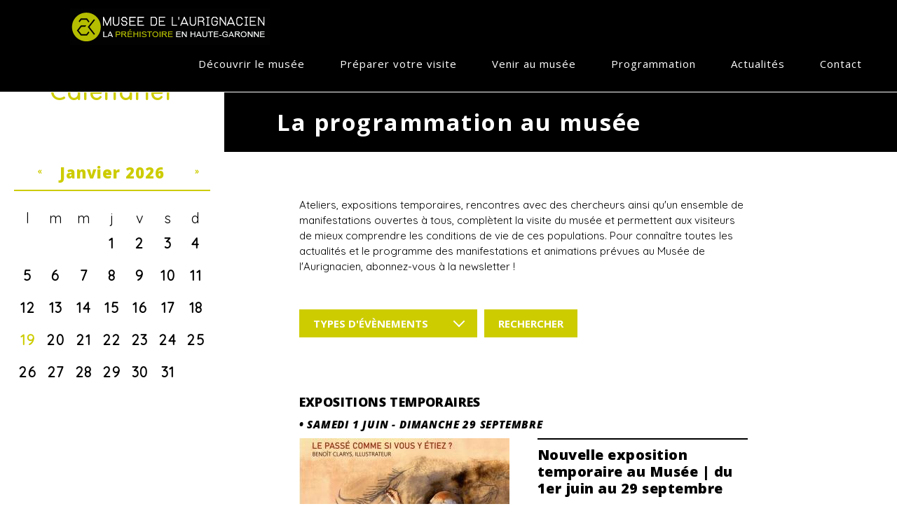

--- FILE ---
content_type: text/html; charset=utf-8
request_url: https://musee-aurignacien.com/fr/programmation/2024-06-20/2024-06
body_size: 6444
content:
<!DOCTYPE html>
<head>
  <meta charset="utf-8" />
<link rel="shortcut icon" href="https://musee-aurignacien.com/sites/all/themes/aurignac/favicon.ico" type="image/vnd.microsoft.icon" />
<meta name="generator" content="Drupal 7 (http://drupal.org)" />
<link rel="canonical" href="https://musee-aurignacien.com/fr/programmation/2024-06-20/2024-06" />
<link rel="shortlink" href="https://musee-aurignacien.com/fr/programmation/2024-06-20/2024-06" />
  <title>Programmation | Musée forum de l'Aurignacien</title>
  <meta name="viewport" content="width=device-width, initial-scale=1.0, minimum-scale=1.0, maximum-scale=1.0,user-scalable=no" />
  <meta name="format-detection" content="telephone=no">
  <link href="https://fonts.googleapis.com/css?family=Open+Sans:300,400,700,800,800i|Quicksand:300,400" rel="stylesheet">
  <link type="text/css" rel="stylesheet" href="https://musee-aurignacien.com/sites/default/files/css/css_kShW4RPmRstZ3SpIC-ZvVGNFVAi0WEMuCnI0ZkYIaFw.css" media="all" />
<link type="text/css" rel="stylesheet" href="https://musee-aurignacien.com/sites/default/files/css/css_I2-xlcCOLUW4ZK3Vn2jIZjGY7H8S08iIpipJ3GZFGX4.css" media="all" />
<link type="text/css" rel="stylesheet" href="https://musee-aurignacien.com/sites/default/files/css/css_GdVaE3sXZaoOm4oNnarq0y0m4HmTTs6IFnYec2gUGHA.css" media="all" />
<link type="text/css" rel="stylesheet" href="https://musee-aurignacien.com/sites/default/files/css/css_NVCO9PcpM5WANUo4ZhFaOFpRcfGRsJiuwOjcY7YdIdc.css" media="all" />
  <script src="https://musee-aurignacien.com/sites/default/files/js/js_XexEZhbTmj1BHeajKr2rPfyR8Y68f4rm0Nv3Vj5_dSI.js"></script>
<script src="https://musee-aurignacien.com/sites/default/files/js/js_FVhN18bbqzYEkTilvl31hOmd8NQtZUZya3wnwWYKd_Y.js"></script>
<script src="https://musee-aurignacien.com/sites/default/files/js/js_F5gqoWlNg1l7ZTYqQAzOD7nb1MjcitTx0zrK8LDJDeI.js"></script>
<script src="https://musee-aurignacien.com/sites/default/files/js/js_ig-Kf5DD63cFU9gPkRsh9DBWuZcCiCXn1h4kZ1iaIgI.js"></script>
<script>(function(i,s,o,g,r,a,m){i["GoogleAnalyticsObject"]=r;i[r]=i[r]||function(){(i[r].q=i[r].q||[]).push(arguments)},i[r].l=1*new Date();a=s.createElement(o),m=s.getElementsByTagName(o)[0];a.async=1;a.src=g;m.parentNode.insertBefore(a,m)})(window,document,"script","https://www.google-analytics.com/analytics.js","ga");ga("create", "UA-51396498-3", {"cookieDomain":"auto"});ga("send", "pageview");</script>
<script src="https://musee-aurignacien.com/sites/default/files/js/js_JhQerKZ6hetPvRuzx7aSDW3_hzKVKYSxNwOWPjtypuU.js"></script>
<script src="https://musee-aurignacien.com/sites/default/files/js/js_JY2Yo2R4X8SifxcDsDmCPppvGn85NYHmmFP5niPghJM.js"></script>
<script>jQuery.extend(Drupal.settings, {"basePath":"\/","pathPrefix":"fr\/","setHasJsCookie":0,"ajaxPageState":{"theme":"aurignac","theme_token":"W63EiKLCgNJ_wqbjwcUPhlc66QhxXhEGB6Ll7mCrL7M","jquery_version":"1.7","js":{"sites\/all\/modules\/contrib\/jquery_update\/replace\/jquery\/1.7\/jquery.min.js":1,"misc\/jquery-extend-3.4.0.js":1,"misc\/jquery-html-prefilter-3.5.0-backport.js":1,"misc\/jquery.once.js":1,"misc\/drupal.js":1,"sites\/all\/modules\/contrib\/jquery_update\/replace\/ui\/external\/jquery.cookie.js":1,"sites\/all\/modules\/contrib\/jquery_update\/replace\/misc\/jquery.form.min.js":1,"misc\/ajax.js":1,"sites\/all\/modules\/contrib\/jquery_update\/js\/jquery_update.js":1,"sites\/all\/modules\/contrib\/ajax_links_api\/ajax_links_api.js":1,"sites\/all\/modules\/custom\/services\/js\/services.js":1,"public:\/\/languages\/fr_pibbRxWmli9r78stcas6qdpey3EjkhWxgBon75PsENU.js":1,"sites\/all\/modules\/contrib\/colorbox\/js\/colorbox.js":1,"sites\/all\/modules\/contrib\/colorbox\/styles\/default\/colorbox_style.js":1,"sites\/all\/modules\/contrib\/colorbox\/js\/colorbox_load.js":1,"sites\/all\/modules\/contrib\/better_exposed_filters\/better_exposed_filters.js":1,"sites\/all\/modules\/contrib\/colorbox\/js\/colorbox_inline.js":1,"sites\/all\/modules\/contrib\/views\/js\/base.js":1,"misc\/progress.js":1,"sites\/all\/modules\/contrib\/views\/js\/ajax_view.js":1,"sites\/all\/modules\/contrib\/google_analytics\/googleanalytics.js":1,"0":1,"sites\/all\/libraries\/superfish\/jquery.hoverIntent.minified.js":1,"sites\/all\/libraries\/superfish\/sfsmallscreen.js":1,"sites\/all\/libraries\/superfish\/supposition.js":1,"sites\/all\/libraries\/superfish\/superfish.js":1,"sites\/all\/libraries\/superfish\/supersubs.js":1,"sites\/all\/modules\/contrib\/superfish\/superfish.js":1,"sites\/all\/themes\/aurignac\/js\/modernizr.js":1,"sites\/all\/themes\/aurignac\/js\/idangerous.swiper.min.js":1,"sites\/all\/themes\/aurignac\/js\/idangerous.swiper.progress.min.js":1,"sites\/all\/themes\/aurignac\/js\/backstretch.2.0.4.min.js":1,"sites\/all\/themes\/aurignac\/js\/script.js":1},"css":{"modules\/system\/system.base.css":1,"modules\/system\/system.menus.css":1,"modules\/system\/system.messages.css":1,"modules\/system\/system.theme.css":1,"sites\/all\/modules\/contrib\/ajax_links_api\/ajax_links_api.css":1,"sites\/all\/modules\/contrib\/calendar\/calendar\/css\/calendar_multiday.css":1,"modules\/comment\/comment.css":1,"sites\/all\/modules\/contrib\/date\/date_api\/date.css":1,"sites\/all\/modules\/contrib\/date\/date_popup\/themes\/datepicker.1.7.css":1,"modules\/field\/theme\/field.css":1,"modules\/node\/node.css":1,"modules\/search\/search.css":1,"modules\/user\/user.css":1,"sites\/all\/modules\/contrib\/views\/css\/views.css":1,"sites\/all\/modules\/contrib\/ckeditor\/css\/ckeditor.css":1,"sites\/all\/modules\/contrib\/colorbox\/styles\/default\/colorbox_style.css":1,"sites\/all\/modules\/contrib\/ctools\/css\/ctools.css":1,"sites\/all\/modules\/contrib\/panels\/css\/panels.css":1,"sites\/all\/modules\/contrib\/date\/date_views\/css\/date_views.css":1,"modules\/locale\/locale.css":1,"sites\/all\/modules\/contrib\/addtoany\/addtoany.css":1,"sites\/all\/libraries\/superfish\/css\/superfish.css":1,"sites\/all\/themes\/zen\/system.menus.css":1,"sites\/all\/themes\/aurignac\/css\/idangerous.swiper.css":1,"sites\/all\/themes\/aurignac\/css\/styles.css":1}},"ajax_links_api":{"selector":"#content","trigger":".ajax-link","negative_triggers":"","html5":1,"vpager":1},"colorbox":{"opacity":"0.85","current":"{current} sur {total}","previous":"\u00ab Pr\u00e9c.","next":"Suivant \u00bb","close":"Fermer","maxWidth":"98%","maxHeight":"98%","fixed":true,"mobiledetect":true,"mobiledevicewidth":"480px","file_public_path":"\/sites\/default\/files","specificPagesDefaultValue":"admin*\nimagebrowser*\nimg_assist*\nimce*\nnode\/add\/*\nnode\/*\/edit\nprint\/*\nprintpdf\/*\nsystem\/ajax\nsystem\/ajax\/*"},"better_exposed_filters":{"datepicker":false,"slider":false,"settings":[],"autosubmit":false,"views":{"list_events":{"displays":{"page":{"filters":{"field_category_tid":{"required":false}}}}},"events_calendar":{"displays":{"block_1":{"filters":[]}}}}},"urlIsAjaxTrusted":{"\/fr\/programmation\/2024-06-20\/2024-06":true,"\/fr\/views\/ajax":true},"views":{"ajax_path":"\/fr\/views\/ajax","ajaxViews":{"views_dom_id:e208b0f82d8c9b9391c9b9b704c6f768":{"view_name":"events_calendar","view_display_id":"block_1","view_args":"2026-01","view_path":"programmation\/2024-06-20\/2024-06","view_base_path":"calendar-node-field-event-date\/month","view_dom_id":"e208b0f82d8c9b9391c9b9b704c6f768","pager_element":0}}},"googleanalytics":{"trackOutbound":1,"trackMailto":1,"trackDownload":1,"trackDownloadExtensions":"7z|aac|arc|arj|asf|asx|avi|bin|csv|doc(x|m)?|dot(x|m)?|exe|flv|gif|gz|gzip|hqx|jar|jpe?g|js|mp(2|3|4|e?g)|mov(ie)?|msi|msp|pdf|phps|png|ppt(x|m)?|pot(x|m)?|pps(x|m)?|ppam|sld(x|m)?|thmx|qtm?|ra(m|r)?|sea|sit|tar|tgz|torrent|txt|wav|wma|wmv|wpd|xls(x|m|b)?|xlt(x|m)|xlam|xml|z|zip","trackColorbox":1},"superfish":{"1":{"id":"1","sf":{"delay":"3000","animation":{"opacity":"show","height":"show"},"speed":"\u0027fast\u0027","autoArrows":true,"dropShadows":true,"disableHI":false},"plugins":{"smallscreen":{"mode":"window_width","breakpoint":1025,"addSelected":false,"menuClasses":false,"hyperlinkClasses":false,"title":"Main menu"},"supposition":true,"bgiframe":false,"supersubs":{"minWidth":"12","maxWidth":"27","extraWidth":1}}}}});</script>
  
</head>
<body class="html not-front not-logged-in no-sidebars page-programmation page-programmation-2024-06-20 page-programmation-2024-06-20-2024-06 i18n-fr section-programmation page-views">
      <p id="skip-link">
      <a href="#main-menu" class="element-invisible element-focusable">Jump to navigation</a>
    </p>
      

<nav>
    <a href="/fr" title="Accueil" id="logo">
        <img src="/sites/all/themes/aurignac/images/logo-musee.png" alt="Accueil"/>
    </a>
      <!-- <div class=""> -->
    <!--<div id="" class="">-->

        <h2 class="block__title block-title">Main menu</h2>
    
  <ul id="superfish-1" class="menu sf-menu sf-main-menu sf-horizontal sf-style-none sf-total-items-6 sf-parent-items-3 sf-single-items-3"><li id="menu-1535-1" class="first odd sf-item-1 sf-depth-1 sf-total-children-5 sf-parent-children-0 sf-single-children-5 menuparent"><a href="/fr/labri-prehistorique-daurignac" title="" class="sf-depth-1 menuparent">Découvrir le musée</a><ul><li id="menu-1538-1" class="first odd sf-item-1 sf-depth-2 sf-no-children"><a href="/fr/labri-prehistorique-daurignac" title="" class="sf-depth-2">L&#039;abri préhistorique d&#039;Aurignac</a></li><li id="menu-1542-1" class="middle even sf-item-2 sf-depth-2 sf-no-children"><a href="/fr/la-reconnaissance-de-laurignacien" title="" class="sf-depth-2">La reconnaissance</a></li><li id="menu-1541-1" class="middle odd sf-item-3 sf-depth-2 sf-no-children"><a href="/fr/le-musee" title="" class="sf-depth-2">Le musée</a></li><li id="menu-1543-1" class="middle even sf-item-4 sf-depth-2 sf-no-children"><a href="/fr/le-sentier-vers-labri" title="" class="sf-depth-2">Le sentier vers l&#039;abri</a></li><li id="menu-1544-1" class="last odd sf-item-5 sf-depth-2 sf-no-children"><a href="/fr/les-ateliers" title="" class="sf-depth-2">Les ateliers</a></li></ul></li><li id="menu-1545-1" class="middle even sf-item-2 sf-depth-1 sf-total-children-5 sf-parent-children-0 sf-single-children-5 menuparent"><a href="/fr/seul-ou-en-famille" title="" class="sf-depth-1 menuparent">Préparer votre visite</a><ul><li id="menu-1555-1" class="first odd sf-item-1 sf-depth-2 sf-no-children"><a href="/fr/seul-ou-en-famille" title="" class="sf-depth-2">Seul ou en famille</a></li><li id="menu-1556-1" class="middle even sf-item-2 sf-depth-2 sf-no-children"><a href="/fr/groupes" title="" class="sf-depth-2">Groupes</a></li><li id="menu-1573-1" class="middle odd sf-item-3 sf-depth-2 sf-no-children"><a href="/fr/scolaires" title="" class="sf-depth-2">Scolaires</a></li><li id="menu-1616-1" class="middle even sf-item-4 sf-depth-2 sf-no-children"><a href="/fr/handicaps" title="" class="sf-depth-2">Handicap</a></li><li id="menu-1576-1" class="last odd sf-item-5 sf-depth-2 sf-no-children"><a href="/fr/periscolaires-centres-de-loisirs-et-petite-enfance" title="" class="sf-depth-2">Périscolaires et centres de loisirs</a></li></ul></li><li id="menu-1546-1" class="middle odd sf-item-3 sf-depth-1 sf-total-children-3 sf-parent-children-0 sf-single-children-3 menuparent"><a href="/fr/plan-dacces-et-horaires" title="" class="sf-depth-1 menuparent">Venir au musée</a><ul><li id="menu-1566-1" class="first odd sf-item-1 sf-depth-2 sf-no-children"><a href="/fr/plan-dacces-et-horaires" title="" class="sf-depth-2">Accès</a></li><li id="menu-1561-1" class="middle even sf-item-2 sf-depth-2 sf-no-children"><a href="/fr/tarifs" title="" class="sf-depth-2">Tarifs</a></li><li id="menu-1618-1" class="last odd sf-item-3 sf-depth-2 sf-no-children"><a href="/fr/autour-du-musee" title="" class="sf-depth-2">Autour du Musée</a></li></ul></li><li id="menu-1620-1" class="active-trail middle even sf-item-4 sf-depth-1 sf-no-children"><a href="/fr/programmation" title="" class="sf-depth-1">Programmation</a></li><li id="menu-1621-1" class="middle odd sf-item-5 sf-depth-1 sf-no-children"><a href="/fr/actualites" title="" class="sf-depth-1">Actualités</a></li><li id="menu-1637-1" class="last even sf-item-6 sf-depth-1 sf-no-children"><a href="/fr/contact-0" title="" class="sf-depth-1">Contact</a></li></ul>
<!-- </div> -->
  <!-- </div> -->
</nav>
<section>
    



<aside>
  Calendrier
  <!-- <div class=""> -->
            <!-- <div class="view-header"> -->
      <div class="date-nav-wrapper clearfix">
  <div class="date-nav item-list">
    <div class="date-heading">
      <h3>Janvier 2026</h3>
    </div>
    <ul class="pager">
          <li class="date-prev">
        <a href="https://musee-aurignacien.com/fr/programmation/2024-06-20/2024-06?mini=2025-12" title="Aller au mois précédent" rel="nofollow">&laquo;</a>      </li>
              <li class="date-next">
        <a href="https://musee-aurignacien.com/fr/programmation/2024-06-20/2024-06?mini=2026-02" title="Aller au mois suivant" rel="nofollow">&raquo;</a>      </li>
        </ul>
  </div>
</div>
    <!-- </div> -->
  
  
  
      <!-- <div class="view-content"> -->
      <div class="calendar-calendar"><div class="month-view">
 
<table class="mini">
  <thead>
    <tr>
              <th class="days mon">
          l        </th>
              <th class="days tue">
          m        </th>
              <th class="days wed">
          m        </th>
              <th class="days thu">
          j        </th>
              <th class="days fri">
          v        </th>
              <th class="days sat">
          s        </th>
              <th class="days sun">
          d        </th>
          </tr>
  </thead>
  <tbody>
          <tr>
                  <td id="events_calendar-2025-12-29" class="mon mini empty">
            <div class="calendar-empty">&nbsp;</div>
          </td>
                  <td id="events_calendar-2025-12-30" class="tue mini empty">
            <div class="calendar-empty">&nbsp;</div>
          </td>
                  <td id="events_calendar-2025-12-31" class="wed mini empty">
            <div class="calendar-empty">&nbsp;</div>
          </td>
                  <td id="events_calendar-2026-01-01" class="thu mini past has-no-events">
            <div class="month mini-day-off"> 1 </div><div class="calendar-empty">&nbsp;</div>
          </td>
                  <td id="events_calendar-2026-01-02" class="fri mini past has-no-events">
            <div class="month mini-day-off"> 2 </div><div class="calendar-empty">&nbsp;</div>
          </td>
                  <td id="events_calendar-2026-01-03" class="sat mini past has-no-events">
            <div class="month mini-day-off"> 3 </div><div class="calendar-empty">&nbsp;</div>
          </td>
                  <td id="events_calendar-2026-01-04" class="sun mini past has-no-events">
            <div class="month mini-day-off"> 4 </div><div class="calendar-empty">&nbsp;</div>
          </td>
              </tr>
          <tr>
                  <td id="events_calendar-2026-01-05" class="mon mini past has-no-events">
            <div class="month mini-day-off"> 5 </div><div class="calendar-empty">&nbsp;</div>
          </td>
                  <td id="events_calendar-2026-01-06" class="tue mini past has-no-events">
            <div class="month mini-day-off"> 6 </div><div class="calendar-empty">&nbsp;</div>
          </td>
                  <td id="events_calendar-2026-01-07" class="wed mini past has-no-events">
            <div class="month mini-day-off"> 7 </div><div class="calendar-empty">&nbsp;</div>
          </td>
                  <td id="events_calendar-2026-01-08" class="thu mini past has-no-events">
            <div class="month mini-day-off"> 8 </div><div class="calendar-empty">&nbsp;</div>
          </td>
                  <td id="events_calendar-2026-01-09" class="fri mini past has-no-events">
            <div class="month mini-day-off"> 9 </div><div class="calendar-empty">&nbsp;</div>
          </td>
                  <td id="events_calendar-2026-01-10" class="sat mini past has-no-events">
            <div class="month mini-day-off"> 10 </div><div class="calendar-empty">&nbsp;</div>
          </td>
                  <td id="events_calendar-2026-01-11" class="sun mini past has-no-events">
            <div class="month mini-day-off"> 11 </div><div class="calendar-empty">&nbsp;</div>
          </td>
              </tr>
          <tr>
                  <td id="events_calendar-2026-01-12" class="mon mini past has-no-events">
            <div class="month mini-day-off"> 12 </div><div class="calendar-empty">&nbsp;</div>
          </td>
                  <td id="events_calendar-2026-01-13" class="tue mini past has-no-events">
            <div class="month mini-day-off"> 13 </div><div class="calendar-empty">&nbsp;</div>
          </td>
                  <td id="events_calendar-2026-01-14" class="wed mini past has-no-events">
            <div class="month mini-day-off"> 14 </div><div class="calendar-empty">&nbsp;</div>
          </td>
                  <td id="events_calendar-2026-01-15" class="thu mini past has-events">
            <div class="month mini-day-on"> <a href="/fr/programmation/2026-01-15/2026-01">15</a> </div><div class="calendar-empty">&nbsp;</div>
          </td>
                  <td id="events_calendar-2026-01-16" class="fri mini past has-no-events">
            <div class="month mini-day-off"> 16 </div><div class="calendar-empty">&nbsp;</div>
          </td>
                  <td id="events_calendar-2026-01-17" class="sat mini past has-no-events">
            <div class="month mini-day-off"> 17 </div><div class="calendar-empty">&nbsp;</div>
          </td>
                  <td id="events_calendar-2026-01-18" class="sun mini past has-no-events">
            <div class="month mini-day-off"> 18 </div><div class="calendar-empty">&nbsp;</div>
          </td>
              </tr>
          <tr>
                  <td id="events_calendar-2026-01-19" class="mon mini today has-no-events">
            <div class="month mini-day-off"> 19 </div><div class="calendar-empty">&nbsp;</div>
          </td>
                  <td id="events_calendar-2026-01-20" class="tue mini future has-no-events">
            <div class="month mini-day-off"> 20 </div><div class="calendar-empty">&nbsp;</div>
          </td>
                  <td id="events_calendar-2026-01-21" class="wed mini future has-no-events">
            <div class="month mini-day-off"> 21 </div><div class="calendar-empty">&nbsp;</div>
          </td>
                  <td id="events_calendar-2026-01-22" class="thu mini future has-no-events">
            <div class="month mini-day-off"> 22 </div><div class="calendar-empty">&nbsp;</div>
          </td>
                  <td id="events_calendar-2026-01-23" class="fri mini future has-no-events">
            <div class="month mini-day-off"> 23 </div><div class="calendar-empty">&nbsp;</div>
          </td>
                  <td id="events_calendar-2026-01-24" class="sat mini future has-no-events">
            <div class="month mini-day-off"> 24 </div><div class="calendar-empty">&nbsp;</div>
          </td>
                  <td id="events_calendar-2026-01-25" class="sun mini future has-no-events">
            <div class="month mini-day-off"> 25 </div><div class="calendar-empty">&nbsp;</div>
          </td>
              </tr>
          <tr>
                  <td id="events_calendar-2026-01-26" class="mon mini future has-no-events">
            <div class="month mini-day-off"> 26 </div><div class="calendar-empty">&nbsp;</div>
          </td>
                  <td id="events_calendar-2026-01-27" class="tue mini future has-no-events">
            <div class="month mini-day-off"> 27 </div><div class="calendar-empty">&nbsp;</div>
          </td>
                  <td id="events_calendar-2026-01-28" class="wed mini future has-no-events">
            <div class="month mini-day-off"> 28 </div><div class="calendar-empty">&nbsp;</div>
          </td>
                  <td id="events_calendar-2026-01-29" class="thu mini future has-no-events">
            <div class="month mini-day-off"> 29 </div><div class="calendar-empty">&nbsp;</div>
          </td>
                  <td id="events_calendar-2026-01-30" class="fri mini future has-no-events">
            <div class="month mini-day-off"> 30 </div><div class="calendar-empty">&nbsp;</div>
          </td>
                  <td id="events_calendar-2026-01-31" class="sat mini future has-no-events">
            <div class="month mini-day-off"> 31 </div><div class="calendar-empty">&nbsp;</div>
          </td>
                  <td id="events_calendar-2026-02-01" class="sun mini empty">
            <div class="calendar-empty">&nbsp;</div>
          </td>
              </tr>
      </tbody>
</table>
</div></div>    <!-- </div> -->
  
  
  
  
  
  
<!-- </div> -->
</aside>

<div id="body-content">
      <h1>La programmation au musée</h1>
    <div class="content">
    <p> Ateliers, expositions temporaires, rencontres avec des chercheurs ainsi qu'un ensemble de manifestations ouvertes à tous, complètent la visite du musée et permettent aux visiteurs de mieux comprendre les conditions de vie de ces populations.


Pour connaître toutes les actualités et le programme des manifestations et animations prévues au Musée de l'Aurignacien, abonnez-vous à la newsletter !</p>


    
          <div class="view-filters">
        <form action="/fr/programmation/2024-06-20/2024-06" method="get" id="views-exposed-form-list-events-page" accept-charset="UTF-8"><div><div class="views-exposed-form">
  <div class="views-exposed-widgets clearfix">
          <div id="edit-field-category-tid-wrapper" class="views-exposed-widget views-widget-filter-field_category_tid">
                        <div class="views-widget">
          <div class="form-item form-type-select form-item-field-category-tid">
 <select multiple="multiple" name="field_category_tid[]" id="edit-field-category-tid" size="7" class="form-select"><option value="17">Animations</option><option value="19">Ateliers</option><option value="18">Balades</option><option value="20">Cafés-préhistoire</option><option value="21">Expositions temporaires</option><option value="22">Manifestations</option><option value="23">Spectacles</option></select>
</div>
        </div>
              </div>
                    <div class="views-exposed-widget views-submit-button">
      <input type="submit" id="edit-submit-list-events" value="RECHERCHER" class="form-submit" />    </div>
      </div>
</div>
</div></form>      </div>
        <div class="article-container">
              <!-- <div class="view-content"> -->
          <!--<div>-->
    
<a href="/fr/nouvelle-exposition-temporaire-au-musee-du-1er-juin-au-29-septembre-0">
  <span>Expositions temporaires</span>
  <time>• <span class="date-display-range"><span class="date-display-start" property="dc:date" datatype="xsd:dateTime" content="2024-06-01T00:00:00+02:00">Samedi 1 Juin</span> - <span class="date-display-end" property="dc:date" datatype="xsd:dateTime" content="2024-09-29T00:00:00+02:00">Dimanche 29 Septembre</span></span></time>
  <div>
    <img src="https://musee-aurignacien.com/sites/default/files/styles/visuel_vignette/public/Aurignacien/programmation/images/affiche_benoit_clarys_v2.jpg?itok=aciqCNTN" alt="Hiboux"/>
    <span class="cta">Je découvre</span>
  </div>
  <div>
    <h2>Nouvelle exposition temporaire au Musée | du 1er juin au 29 septembre</h2>
    <p>Le musée de l’Aurignacien accueille, dès le 1er juin, une nouvelle exposition temporaire : Le passé comme si vous étiez ? Benoît Clarys, illustrateur

Sous son crayon, Benoît Clarys, redonne vie à de nombreux vestiges archéologiques. Une exposition onirique, artistique et scientifique à ne pas manquer.</p>
  </div>
</a>  <!--</div>-->
        <!-- </div> -->
      
          </div>

  </div>
</div></section>

<footer>
    <div class="container logos">
              <a href="#" target="_blank">
          <img src="https://musee-aurignacien.com/sites/default/files/styles/logos_musees/public/alphamos/footer/logos/musees/image/musee-de-france_0.png?itok=h-s0cWmF" alt="" />
        </a>
                <a href="#" target="_blank">
          <img src="https://musee-aurignacien.com/sites/default/files/styles/logos_musees/public/alphamos/footer/logos/musees/image/cd31-logo-rvb-01.png?itok=_aOsgjWF" alt="" />
        </a>
                <a href="#" target="_blank">
          <img src="https://musee-aurignacien.com/sites/default/files/styles/logos_musees/public/Aurignacien/footer/logos/musees/image/5c.png?itok=3L7ZO3KO" alt="" />
        </a>
                <a href="#" target="_blank">
          <img src="https://musee-aurignacien.com/sites/default/files/styles/logos_musees/public/Aurignacien/footer/logos/musees/image/logo_patrim.jpg?itok=UsqhZE3U" alt="" />
        </a>
                <a href="#" target="_blank">
          <img src="https://musee-aurignacien.com/sites/default/files/styles/logos_musees/public/Aurignacien/footer/logos/musees/image/logo_tourisme_et_handicap.jpg?itok=bxpT9PEx" alt="" />
        </a>
                <a href="/le-reseau-patrim" target="_blank">
          <img src="https://musee-aurignacien.com/sites/default/files/styles/logos_musees/public/Aurignacien/footer/logos/musees/image/interreg-poctefa-patrim-cmyk-300x135.jpg?itok=rOEi_qMh" alt="" />
        </a>
        
        <span class="separator"></span>
        <a href="https://www.facebook.com/Mus%C3%A9e-Forum-de-lAurignacien-1501664270048022/" target="_blank">
            Suivez-nous sur
            <svg width="30px" height="30px" viewBox="0 0 30 30" version="1.1" xmlns="http://www.w3.org/2000/svg" xmlns:xlink="http://www.w3.org/1999/xlink">
                <g stroke="none" stroke-width="1" fill="none" fill-rule="evenodd">
                    <path d="M0,15 C0,6.71572834 6.71572834,0 15,0 C23.2842717,0 30,6.71572834 30,15 C30,23.2842717 23.2842717,30 15,30 C6.71572834,30 0,23.2842717 0,15 Z M16.0634719,23.3196729 L16.0634719,15.158881 L18.3162074,15.158881 L18.6147435,12.3466269 L16.0634719,12.3466269 L16.0672993,10.9390667 C16.0672993,10.2055875 16.1369896,9.81257258 17.1904776,9.81257258 L18.5987961,9.81257258 L18.5987961,7 L16.3457416,7 C13.6394609,7 12.6869203,8.3642458 12.6869203,10.6584782 L12.6869203,12.3469454 L11,12.3469454 L11,15.1591995 L12.6869203,15.1591995 L12.6869203,23.3196729 L16.0634719,23.3196729 Z" fill="#000000"></path>
                </g>
            </svg>
        </a>
        <span class="separator"></span>
        <a href="http://musee-aurignacien.us9.list-manage2.com/subscribe?u=ab5d351f9277b9cfd7349f609&amp;id=6a09a341b4" class="news">S'inscrire à notre newsletter</a>
        <div class="langue">
            <div>FR</div>
            <!-- <div class=""> -->
    <!--<div id="" class="">-->

      
  <ul class="language-switcher-locale-url"><li class="en first"><a href="/en/programmation/2024-06-20/2024-06" class="language-link" xml:lang="en">En</a></li>
<li class="fr active"><a href="/fr/programmation/2024-06-20/2024-06" class="language-link active" xml:lang="fr">Fr</a></li>
<li class="es last"><a href="/es/programmation/2024-06-20/2024-06" class="language-link" xml:lang="es">Es</a></li>
</ul>
<!-- </div> -->
  <!-- </div> -->
<!--            <ul class="language-switcher-locale-url">-->
<!--                <li class="en first">-->
<!--                    <a href="/en" class="language-link" xml:lang="en">EN</a>-->
<!--                </li>-->
<!--                <li class="fr active">-->
<!--                    <a href="/fr" class="language-link active" xml:lang="fr">FR</a>-->
<!--                </li>-->
<!--                <li class="es last">-->
<!--                    <a href="/es" class="language-link" xml:lang="es">ES</a>-->
<!--                </li>-->
<!--            </ul>-->
        </div>
    </div>
    <div class="container">
          
    <!--<div id="" class="">-->

      
<nav id="menu-third"><div id="logo-musee-france"></div><ul><li><a class=" " href="/fr/sitemap" title="Plan du site">Plan du site</a></li><li><a class=" " href="/fr/mentions-legales" title="Mentions légales">Mentions légales</a></li><li><a class=" " href="/fr/nos-partenaires" title="Nos partenaires">Nos partenaires</a></li><li><a class=" " href="/fr/boutique" title="Boutique">Boutique</a></li><li><a class=" " href="/fr/presse" title="Presse">Presse</a></li><li><a class=" " href="/fr/contact-0" title="Contact">Contact</a></li><li><a class=" " href="/footer-menu-logos" title="Menu Logos Musées">Menu Logos Musées</a></li><li><a class=" " href="/footer-menu-logos" title="Menu Logos Musées">Menu Logos Musées</a></li></ul></nav><!-- </div> -->  
    </div>
    <!-- <nav id="menu-secondary">
        <div class="bouton-langue"></div>
            </nav> -->
</footer>
  </body>
</html>


--- FILE ---
content_type: text/css
request_url: https://musee-aurignacien.com/sites/default/files/css/css_NVCO9PcpM5WANUo4ZhFaOFpRcfGRsJiuwOjcY7YdIdc.css
body_size: 3888
content:
.swiper-container{margin:0 auto;position:relative;overflow:hidden;-webkit-backface-visibility:hidden;-moz-backface-visibility:hidden;-ms-backface-visibility:hidden;-o-backface-visibility:hidden;backface-visibility:hidden;z-index:1;}.swiper-wrapper{position:relative;width:100%;-webkit-transition-property:-webkit-transform,left,top;-webkit-transition-duration:0s;-webkit-transform:translate3d(0px,0,0);-webkit-transition-timing-function:ease;-moz-transition-property:-moz-transform,left,top;-moz-transition-duration:0s;-moz-transform:translate3d(0px,0,0);-moz-transition-timing-function:ease;-o-transition-property:-o-transform,left,top;-o-transition-duration:0s;-o-transform:translate3d(0px,0,0);-o-transition-timing-function:ease;-o-transform:translate(0px,0px);-ms-transition-property:-ms-transform,left,top;-ms-transition-duration:0s;-ms-transform:translate3d(0px,0,0);-ms-transition-timing-function:ease;transition-property:transform,left,top;transition-duration:0s;transform:translate3d(0px,0,0);transition-timing-function:ease;-webkit-box-sizing:content-box;-moz-box-sizing:content-box;box-sizing:content-box;}.swiper-free-mode > .swiper-wrapper{-webkit-transition-timing-function:ease-out;-moz-transition-timing-function:ease-out;-ms-transition-timing-function:ease-out;-o-transition-timing-function:ease-out;transition-timing-function:ease-out;margin:0 auto;}.swiper-slide{float:left;}.swiper-wp8-horizontal{-ms-touch-action:pan-y;}.swiper-wp8-vertical{-ms-touch-action:pan-x;}.swiper-container{}.swiper-slide{}.swiper-slide-active{}.swiper-slide-visible{}.swiper-pagination-switch{}.swiper-active-switch{}.swiper-visible-switch{}
*{margin:0;padding:0;border:none;-webkit-box-sizing:border-box;-moz-box-sizing:border-box;box-sizing:border-box;}img{border:none;display:block;outline:none;max-width:100%;height:auto;}a{text-decoration:none;outline:none;border:none;}ul,li{list-style-type:none;}textarea{resize:vertical;}header,footer,nav,section,article{display:block;position:relative;}html{font-size:10px;overflow-y:scroll;}body{line-height:normal;width:100%;height:auto;overflow:hidden;color:#000000;font-family:"Quicksand",sans-serif;}h1,h2,h3,h4,h5,h6{font-weight:normal;}input,textarea,select,option{outline:none !important;}a{color:#000000;}.tabs-primary{position:fixed;z-index:800;right:20px;top:250px;background-color:#FFF;color:#000;padding:10px 10px 10px 20px;border-radius:9px;box-shadow:1px 1px 5px 1px #4D4346;font-family:'Verdana';text-transform:uppercase;padding:5px 10px 5px 30px !important;}.tabs-primary li{list-style-type:disc;padding:5px 0;float:none !important;border:0 !important;}.tabs-primary li:hover{background:none !important;}.tabs-primary li a{color:#000;font-size:10px;border:0;background:none !important;}.container{max-width:980px;margin:0 auto;}.cta{background:#000000;color:#ffffff;font-weight:700;font-size:1.5rem;letter-spacing:1.5px;padding:10px 0;display:block;text-align:center;text-transform:uppercase;}nav{background:#000000;padding:12px 25px 12px 100px;text-align:right;position:relative;z-index:2;border-bottom:1px solid #ffffff;}nav #logo{float:left;}nav h2{display:none;}nav .menu.sf-menu.sf-horizontal.sf-shadow{display:inline-block;vertical-align:top;padding:0;margin:0;float:none;}nav .menu.sf-menu.sf-horizontal.sf-shadow li{display:inline-block;vertical-align:top;position:static;float:none;background:none;width:auto;}nav .menu.sf-menu.sf-horizontal.sf-shadow li a{color:#ffffff;letter-spacing:1px;font-size:1.5rem;display:block;padding:20px 25px;font-family:"Open Sans",sans-serif;position:relative;background:none;border:0;}nav .menu.sf-menu.sf-horizontal.sf-shadow li a > span{display:none;}nav .menu.sf-menu.sf-horizontal.sf-shadow li a.active{color:#cdcc00;}nav .menu.sf-menu.sf-horizontal.sf-shadow li a.active::after{content:'';display:block;position:absolute;left:50%;bottom:-12px;z-index:1;-webkit-transform:translate(-50%,50%);-moz-transform:translate(-50%,50%);-ms-transform:translate(-50%,50%);-o-transform:translate(-50%,50%);transform:translate(-50%,50%);height:11px;width:11px;background:#cdcc00;border-radius:50%;}nav .menu.sf-menu.sf-horizontal.sf-shadow li > ul{position:absolute;left:0;top:calc(100% + 1px);width:100vw !important;background:#000000;padding:0 25px !important;z-index:-1;}nav .menu.sf-menu.sf-horizontal.sf-shadow li > ul li a{font-size:1.2rem;}nav .menu.sf-menu.sf-horizontal.sf-shadow li > ul li a:hover{color:#cdcc00;}aside{position:fixed;left:0;top:0;height:100%;width:25%;background:#ffffff;}aside img{position:absolute;left:0;top:0;height:100%;width:100%;object-fit:cover;}section{margin:0 0 0 25%;}section h1{background:#000000;color:#ffffff;font-family:"Open Sans",sans-serif;font-size:3.3rem;padding:20px 75px;margin:0;letter-spacing:1.5px;font-weight:700;}section h2,section h3,section h4{font-family:"Open Sans",sans-serif;}section h2{font-size:2.2rem;}section h3{font-size:2rem;}section h3:not(:first-child){margin:30px 0 0 0;}section h4{font-size:1.8rem;}section p{font-size:1.5rem;line-height:1.53em;}section .links{position:fixed;top:215px;right:calc(100% / 9);-webkit-transform:translate(50%,0);-moz-transform:translate(50%,0);-ms-transform:translate(50%,0);-o-transform:translate(50%,0);transform:translate(50%,0);}section .links li{display:none;}section .links li:first-child{display:block;}section .links li span span a{display:block;background:#cdcc00;border-radius:50%;height:30px;width:30px;margin:15px 0 0 0;}section .links li span span a span{background:transparent !important;height:auto !important;width:19px !important;position:relative;top:50%;left:50%;-webkit-transform:translate(-50%,-50%);-moz-transform:translate(-50%,-50%);-ms-transform:translate(-50%,-50%);-o-transform:translate(-50%,-50%);transform:translate(-50%,-50%);}section .links li span span a:last-child{display:none;}section #body-content{min-height:calc(100vh - 62px - 125px);}section #body-content .content{padding:65px calc(100% / 9 * 2) 10px calc(100% / 9);}section #body-content .content time{font-weight:300;letter-spacing:0.5px;font-size:1.2rem;font-family:"Open Sans",sans-serif;}section #body-content .content .header{text-align:right;margin:0 0 50px 0;padding:0 10px;}section #body-content .content .header span{text-transform:uppercase;font-family:"Open Sans",sans-serif;font-size:2.2rem;font-weight:800;}section #body-content .content .header span:first-child{float:left;}section #body-content .content form input[type="submit"]{background:#cdcc00;display:inline-block;vertical-align:top;color:#ffffff;text-transform:uppercase;font-family:"Open Sans",sans-serif;font-weight:700;font-size:1.5rem;padding:10px 20px;margin:0;cursor:pointer;}section #body-content .content .categories .tarif-text{background:#ececec;padding:0 10px 10px 10px;margin:20px 0 0 0;}section #body-content .content .categories .tarif-text h2{font-family:"Open Sans",sans-serif;font-size:2rem;color:#ffffff;background:#000000;padding:0 10px;margin:0 -10px;}section #body-content .content .categories .tarif-text p{font-size:1.5rem;margin:10px 0 0 0;}section #body-content .content .categories .tarif-text p .tarif-prix{float:right;font-family:"Open Sans",sans-serif;font-weight:800;text-transform:uppercase;font-size:1.8rem;}section #body-content .content .article-container a{display:block;margin:75px 0 0 0;font-size:0;}section #body-content .content .article-container a > span{font-family:"Open Sans",sans-serif;font-weight:800;letter-spacing:0.4px;text-transform:uppercase;display:block;font-size:1.8rem;}section #body-content .content .article-container a time{font-family:"Open Sans",sans-serif;font-size:1.5rem;font-weight:800;font-style:italic;letter-spacing:0.8px;display:block;margin:10px 0;text-transform:uppercase;}section #body-content .content .article-container a > div{display:inline-block;vertical-align:top;width:50%;padding:0 20px 0 0;}section #body-content .content .article-container a > div img{width:100%;}section #body-content .content .article-container a > div .cta{margin:30px 0 0 0;}section #body-content .content .article-container a > div h2{margin:0;font-family:"Open Sans",sans-serif;font-size:2rem;font-weight:800;letter-spacing:0.5px;line-height:1.2em;border-top:2px solid #000000;padding:10px 0 0 0;}section #body-content .content .article-container a > div p{margin:10px 0 0 0;}section #body-content .content .article-container a > div:last-child{padding:0 0 0 20px;}section .onglet{padding:65px calc(100% / 9 * 2) 65px calc(100% / 9);}section .onglet p{margin:20px 0 0 0;}section .payments{padding:10px calc(100% / 9 * 2) 20px calc(100% / 9);}section .payments img{display:inline-block;max-width:60px;max-height:50px;padding:0 8px 0 0;}footer{border-top:1px solid #000000;position:relative;background:#ffffff;}footer .container.logos{display:flex;justify-content:space-between;padding:10px 34px;}footer .container.logos > a{display:inline-block;vertical-align:top;line-height:34px;height:34px;font-size:1.2rem;}footer .container.logos > a img{height:100%;width:auto;}footer .container.logos > a svg{display:inline-block;vertical-align:middle;margin:0 0 0 20px;}footer .container.logos > a.news{text-decoration:underline;}footer .container.logos > span{display:inline-block;vertical-align:top;height:1px;background:#000000;width:80px;margin:16px 0;}footer .container.logos .langue{position:absolute;top:12px;right:calc((100vw - 980px) / 4);cursor:pointer;font-size:1.2rem;letter-spacing:1px;}footer .container.logos .langue > div{line-height:34px;width:34px;text-align:center;}footer .container.logos .langue ul{position:absolute;left:0;bottom:0;width:100%;padding:0;margin:0;text-align:center;display:none;background:#ffffff;border:1px solid #000000;}footer .container.logos .langue ul li{line-height:34px;}footer .container #menu-third{position:relative;}footer .container #menu-third::before{content:'';display:block;position:absolute;left:50%;top:0;background:#000000;width:100vw;height:100%;z-index:-1;-webkit-transform:translate(-50%,0);-moz-transform:translate(-50%,0);-ms-transform:translate(-50%,0);-o-transform:translate(-50%,0);transform:translate(-50%,0);}footer .container #menu-third ul{margin:0;padding:0;display:flex;justify-content:space-between;}footer .container #menu-third ul li{display:inline-block;vertical-align:top;}footer .container #menu-third ul li a{color:#ffffff;display:block;padding:15px;font-size:1.2rem;letter-spacing:0.5px;color:#ececec;}.front header{position:relative;overflow:hidden;}.front header > img{position:absolute;left:50%;top:0;-webkit-transform:translate(-50%,0);-moz-transform:translate(-50%,0);-ms-transform:translate(-50%,0);-o-transform:translate(-50%,0);transform:translate(-50%,0);width:100vw;height:auto;z-index:-1;}.front header .container{max-width:1100px;margin:200px auto 0;}.front header .container > div{background:#ffffff;padding:35px 60px;width:50%;color:#000000;}.front header .container > div h1{font-size:3.3rem;font-weight:800;line-height:1.15em;letter-spacing:1.5px;font-family:"Open Sans",sans-serif;margin:0 0 20px 0;}.front header .container > div p{font-size:1.5rem;font-weight:300;line-height:1.63em;letter-spacing:0.7px;width:75%;}.front header .container > div .cta{width:75%;margin:20px 0 0 0;}.front section{padding:40px 0;margin:0;}.front section h1{font-family:"Open Sans",sans-serif;font-size:2.8rem;font-weight:800;letter-spacing:1.5px;background:none;padding:0;color:#000000;}.front section > div{font-size:0;}.front section > div > div{margin:20px 0 0 0;}.front section > div > div a{display:inline-block;vertical-align:top;width:calc(100% / 3 - (80px / 3));}.front section > div > div a time{background:#000000;font-weight:300;letter-spacing:0.5px;font-size:1.2rem;color:#ffffff;display:block;text-align:center;padding:7px 0;}.front section > div > div a img{width:100%;}.front section > div > div a h2{margin:20px 0;font-size:2.2rem;font-family:"Open Sans",sans-serif;font-weight:800;letter-spacing:0.5px;position:relative;}.front section > div > div a h2::before{content:'';display:block;position:absolute;left:50%;top:-20px;-webkit-transform:translate(-50%,-50%);-moz-transform:translate(-50%,-50%);-ms-transform:translate(-50%,-50%);-o-transform:translate(-50%,-50%);transform:translate(-50%,-50%);height:11px;width:11px;background:#cdcc00;border-radius:50%;}.front section > div > div a p{font-size:1.5rem;line-height:1.6em;}.front section > div > div a .cta{margin:20px 0 0 0;}.front section > div > div a:nth-child(2){margin:0 40px;}.front section .slider-actualites{padding:20px 0 0 0;}.front section .slider-actualites .controls{position:absolute;top:0;right:calc(100% / 3 + (80px / 6));background:#000000;z-index:2;}.front section .slider-actualites .controls .prev,.front section .slider-actualites .controls .next{padding:17px 20px;display:inline-block;vertical-align:top;cursor:pointer;}.front section .slider-actualites .swiper-slide{font-size:0;}.front section .slider-actualites .swiper-slide img{display:inline-block;vertical-align:top;width:calc(100% / 3 * 2 - (80px / 6));}.front section .slider-actualites .swiper-slide > div{display:inline-block;vertical-align:top;width:calc(100% / 3 + (80px / 6));padding:0 20px 0 40px;}.front section .slider-actualites .swiper-slide > div time{font-weight:300;letter-spacing:0.5px;font-size:1.2rem;color:#2e2e2e;}.front section .slider-actualites .swiper-slide > div h2{margin:20px 0;font-size:2.2rem;font-family:"Open Sans",sans-serif;font-weight:800;letter-spacing:0.5px;}.front section .slider-actualites .swiper-slide > div p{font-size:1.5rem;line-height:1.6em;}.front section .slider-actualites .swiper-slide > div a{color:#ffffff;width:100%;}.page-actualites section h1{background:#000000;color:#ffffff;font-family:"Open Sans",sans-serif;font-size:3.3rem;padding:20px 75px;margin:0;letter-spacing:1.5px;font-weight:700;}.page-actualites section .content .cta{width:calc(50% - 20px);margin:50px 0 0 0;}.page-actualites section .content .article-container a > div .cta{width:100%;}.page-programmation aside{padding:110px 20px 0 20px;color:#cdcc00;font-weight:700;letter-spacing:1.5px;font-size:3.3rem;text-align:center;}.page-programmation aside .date-nav-wrapper .date-nav{padding:0;margin:0;}.page-programmation aside .date-nav-wrapper .date-nav .date-heading h3{letter-spacing:1px;font-size:2.2rem;border-bottom:2px solid #cdcc00;font-weight:800;margin:80px 0 0 0;padding:0 0 10px 0;}.page-programmation aside .date-nav-wrapper .date-nav .date-heading h3 a{color:#cdcc00;}.page-programmation aside .calendar-calendar th,.page-programmation aside .calendar-calendar td{font-size:2rem;color:#000000;text-align:center;background:none;border:0;font-weight:400;}.page-programmation aside .calendar-calendar td{font-weight:600;position:relative;}.page-programmation aside .calendar-calendar td .month{padding:25% 0;}.page-programmation aside .calendar-calendar td .month a{display:block;font-weight:600;text-decoration:none;color:#000000;height:100%;padding:0;}.page-programmation aside .calendar-calendar td.has-events .month{padding:0;}.page-programmation aside .calendar-calendar td.has-events .month a{border-radius:50%;padding:25% 0;}.page-programmation aside .calendar-calendar td.has-events .month.mini-day-on .active{background:#cdcc00;color:#ffffff;}.page-programmation aside .calendar-calendar td.today .month{color:#cdcc00;}.page-programmation aside .calendar-calendar td.today .month a{color:#cdcc00;background:#ffffff;}.page-programmation section .content form{margin:50px 0 0 0;}.page-programmation section .content .custom-select{position:relative;display:inline-block;cursor:pointer;}.page-programmation section .content .custom-select::after{content:'';display:block;position:absolute;top:11px;right:20px;height:10px;width:10px;border-right:2px solid #ffffff;border-bottom:2px solid #ffffff;-webkit-transform:rotate(45deg);-moz-transform:rotate(45deg);-ms-transform:rotate(45deg);-o-transform:rotate(45deg);transform:rotate(45deg);pointer-events:none;}.page-programmation section .content .custom-select span{display:block;background:#cdcc00;color:#ffffff;text-transform:uppercase;font-family:"Open Sans",sans-serif;font-weight:700;font-size:1.5rem;padding:10px 70px 10px 20px;}.page-programmation section .content .custom-select ul{position:absolute;left:0;top:100%;width:100%;margin:0;padding:20px;border:1px solid #cdcc00;background:#ffffff;display:none;}.page-programmation section .content .custom-select ul li{font-size:1.5rem;font-weight:600;letter-spacing:1px;}.page-programmation section .content .custom-select ul li::before{content:'';display:inline-block;vertical-align:top;height:10px;width:10px;border:1px solid #cdcc00;border-radius:2px;margin:4px 10px 0 0;font-size:8px;text-align:center;line-height:11px;color:#cdcc00;}.page-programmation section .content .custom-select ul li:not(:first-child){margin:10px 0 0 0;}.page-programmation section .content .custom-select ul li.active{font-weight:700;}.page-programmation section .content .custom-select ul li.active::before{content:'\2713';}.page-programmation section .content .custom-select ul li[data-value=""]{font-size:1.2rem;text-decoration:underline;font-weight:300;margin:10px 0 0 22px;}.page-programmation section .content .custom-select ul li[data-value=""]::before{content:none;}.page-programmation section .content .custom-select + div{display:inline-block;vertical-align:top;}.page-programmation section .content .custom-select + div .views-submit-button{padding:0;}.page-programmation section .content .custom-select + div .views-submit-button input{cursor:pointer;}.page-programmation section .content #edit-field-category-tid{opacity:0;height:0;width:0;visibility:hidden;}.section-plan-dacces-et-horaires section{position:relative;margin:0;}.section-plan-dacces-et-horaires section #print-div{position:relative;width:calc(100% - 150px);}.section-plan-dacces-et-horaires section #print-div .adresse{left:0;bottom:0;background:#ffffff;padding:30px 70px;z-index:1;}.section-plan-dacces-et-horaires section #print-div .adresse h3{font-family:"Open Sans",sans-serif;font-weight:800;text-transform:uppercase;font-size:2.2rem;margin:0;}.section-plan-dacces-et-horaires section #print-div .adresse p{font-size:1.5rem;margin:0;}.section-plan-dacces-et-horaires section #print-div #googleMap{height:calc(100vh - 192px);}.section-plan-dacces-et-horaires section #bouton-map{position:absolute;top:0;right:0;height:100%;width:150px;background:#cdcc00;}.section-plan-dacces-et-horaires section #bouton-map > div img{width:100%;}.section-plan-dacces-et-horaires section #bouton-map > div#bouton-print{height:calc(100% - 300px);position:relative;}.section-plan-dacces-et-horaires section #bouton-map > div#bouton-print img{position:absolute;top:50%;left:0;-webkit-transform:translate(0,-50%);-moz-transform:translate(0,-50%);-ms-transform:translate(0,-50%);-o-transform:translate(0,-50%);transform:translate(0,-50%);}.node-type-webform section #body-content .content form .form-item,.page-user section #body-content .content form .form-item{margin:20px 0 0 0;width:100%;}.node-type-webform section #body-content .content form .form-item label,.page-user section #body-content .content form .form-item label{display:block;font-size:1.5rem;}.node-type-webform section #body-content .content form .form-item input,.node-type-webform section #body-content .content form .form-item select,.node-type-webform section #body-content .content form .form-item textarea,.page-user section #body-content .content form .form-item input,.page-user section #body-content .content form .form-item select,.page-user section #body-content .content form .form-item textarea{display:block;padding:8px;font-size:1.5rem;background:#ececec;margin:10px 0 0 0;width:calc(100% - 20px);}.node-type-webform section #body-content .content form .form-item .form-checkboxes,.page-user section #body-content .content form .form-item .form-checkboxes{width:auto;display:inline-block;vertical-align:top;}.node-type-webform section #body-content .content form .form-item .form-checkboxes input,.page-user section #body-content .content form .form-item .form-checkboxes input{width:auto;}.node-type-webform section #body-content .content form .form-item .description,.page-user section #body-content .content form .form-item .description{font-size:1.5rem;display:inline-block;vertical-align:top;margin:7px 0 0 10px;}.page-user section{margin:0;}.page-user section #body-content .content{padding:65px calc(100% / 9);max-width:980px;margin:0 auto;}@media only screen and (min-width:1025px){nav ul li a:hover{color:#cdcc00;}}@media only screen and (max-width:1024px){nav{padding:12px 25px;}nav #logo{float:none;width:50%;display:block;}nav .sf-accordion-toggle{position:absolute;top:26px;right:20px;z-index:498;}nav .sf-accordion-toggle a{background:none !important;border:0;position:relative;}nav .sf-accordion-toggle a::before,nav .sf-accordion-toggle a::after{content:'';display:block;width:30px;height:2px;background:#ffffff;position:absolute;left:50%;top:50%;-webkit-transform:translate(-50%,-50%);-moz-transform:translate(-50%,-50%);-ms-transform:translate(-50%,-50%);-o-transform:translate(-50%,-50%);transform:translate(-50%,-50%);margin:4px 0 0 0;}nav .sf-accordion-toggle a::after{margin:-4px 0 0 0;}nav .sf-accordion-toggle a span{opacity:0;}nav .sf-accordion-toggle a.sf-expanded::before{margin:0;-webkit-transform:translate(-50%,-50%) rotate(-45deg);-moz-transform:translate(-50%,-50%) rotate(-45deg);-ms-transform:translate(-50%,-50%) rotate(-45deg);-o-transform:translate(-50%,-50%) rotate(-45deg);transform:translate(-50%,-50%) rotate(-45deg);}nav .sf-accordion-toggle a.sf-expanded::after{margin:1px 0 0 0;-webkit-transform:translate(-50%,-50%) rotate(45deg);-moz-transform:translate(-50%,-50%) rotate(45deg);-ms-transform:translate(-50%,-50%) rotate(45deg);-o-transform:translate(-50%,-50%) rotate(45deg);transform:translate(-50%,-50%) rotate(45deg);}nav .sf-menu.menu{float:none;display:none;position:fixed;left:0 !important;top:0 !important;height:100%;width:100%;background:#000000;padding:70px 0;}nav .sf-menu.menu li{background:none !important;display:block;float:none;}nav .sf-menu.menu li a{background:none !important;border:0;color:#ffffff !important;display:block;padding:10px !important;text-align:center;font-size:1.5rem;}nav .sf-menu.menu li ul{position:relative;left:0 !important;top:0 !important;width:100%;border-top:1px solid #ffffff;border-bottom:1px solid #ffffff;}nav .sf-menu.menu li ul.sf-hidden{height:0;overflow:hidden;border-top:0;border-bottom:0;}nav .sf-menu.menu.sf-hidden{display:none !important;}}@media only screen and (max-width:1023px){footer .container.logos,footer .container #menu-third{padding:10px 20px;}.front section{padding:40px 20px;}}@media only screen and (max-width:767px){section{margin:0 0 0 10%;}section h1{padding:20px 40px;font-size:2.8rem;}section #body-content .content{padding:40px;}section .onglet{padding:40px;}aside{width:10%;}footer{padding:0 20px;}footer .container.logos{display:block;text-align:center;}footer .container.logos a{margin:10px;}footer .container.logos > span{display:block;margin:15px auto;}footer .container.logos .langue{position:relative;right:auto;top:auto;margin:0 auto;width:34px;}footer .container #menu-third ul{display:block;text-align:center;}.front header > img{position:relative;left:0;-webkit-transform:none;-moz-transform:none;-ms-transform:none;-o-transform:none;transform:none;}.front header .container{margin:0;}.front header .container > div{width:100%;padding:35px 20px;}.front header .container > div h1{font-size:2.8rem;}.front section{padding:40px 20px;}.front section h1{font-size:2.2rem;}.front section > div > div a{width:100%;margin:0 0 20px 0 !important;}.front section > div > div a h2{font-size:2rem;}.front section .slider-actualites{padding:40px 0 0 0;}.front section .slider-actualites .controls{right:0;}.front section .slider-actualites .swiper-slide img{margin:0 0 20px 0;}.front section .slider-actualites .swiper-slide img,.front section .slider-actualites .swiper-slide > div{width:100%;padding:0;}.front section .slider-actualites .swiper-slide img a,.front section .slider-actualites .swiper-slide > div a{margin:0 !important;}.section-agenda section .content .cta{width:100%;}.section-plan-dacces-et-horaires section #print-div{width:100%;}.section-plan-dacces-et-horaires section #print-div .adresse{position:relative;padding:20px;}.section-plan-dacces-et-horaires section #bouton-map{display:none;}.page-programmation aside{position:relative;width:100%;padding:20px;}.page-programmation aside .date-nav-wrapper .date-nav .date-heading h3{margin:0;}.page-programmation section{margin:0;}.page-programmation section #body-content .content .custom-select{margin:0 0 10px 0;}.page-programmation section #body-content .content .article-container a > div{width:100%;margin:10px 0;padding:0;}}


--- FILE ---
content_type: text/javascript
request_url: https://musee-aurignacien.com/sites/default/files/js/js_JhQerKZ6hetPvRuzx7aSDW3_hzKVKYSxNwOWPjtypuU.js
body_size: 8708
content:
/**
* hoverIntent r6 // 2011.02.26 // jQuery 1.5.1+
* <http://cherne.net/brian/resources/jquery.hoverIntent.html>
* 
* @param  f  onMouseOver function || An object with configuration options
* @param  g  onMouseOut function  || Nothing (use configuration options object)
* @author    Brian Cherne brian(at)cherne(dot)net
*/
(function($){$.fn.hoverIntent=function(f,g){var cfg={sensitivity:7,interval:100,timeout:0};cfg=$.extend(cfg,g?{over:f,out:g}:f);var cX,cY,pX,pY;var track=function(ev){cX=ev.pageX;cY=ev.pageY};var compare=function(ev,ob){ob.hoverIntent_t=clearTimeout(ob.hoverIntent_t);if((Math.abs(pX-cX)+Math.abs(pY-cY))<cfg.sensitivity){$(ob).unbind("mousemove",track);ob.hoverIntent_s=1;return cfg.over.apply(ob,[ev])}else{pX=cX;pY=cY;ob.hoverIntent_t=setTimeout(function(){compare(ev,ob)},cfg.interval)}};var delay=function(ev,ob){ob.hoverIntent_t=clearTimeout(ob.hoverIntent_t);ob.hoverIntent_s=0;return cfg.out.apply(ob,[ev])};var handleHover=function(e){var ev=jQuery.extend({},e);var ob=this;if(ob.hoverIntent_t){ob.hoverIntent_t=clearTimeout(ob.hoverIntent_t)}if(e.type=="mouseenter"){pX=ev.pageX;pY=ev.pageY;$(ob).bind("mousemove",track);if(ob.hoverIntent_s!=1){ob.hoverIntent_t=setTimeout(function(){compare(ev,ob)},cfg.interval)}}else{$(ob).unbind("mousemove",track);if(ob.hoverIntent_s==1){ob.hoverIntent_t=setTimeout(function(){delay(ev,ob)},cfg.timeout)}}};return this.bind('mouseenter',handleHover).bind('mouseleave',handleHover)}})(jQuery);;
/*
 * sf-Smallscreen v1.2b - Provides small-screen compatibility for the jQuery Superfish plugin.
 *
 * Developer's note:
 * Built as a part of the Superfish project for Drupal (http://drupal.org/project/superfish)
 * Found any bug? have any cool ideas? contact me right away! http://drupal.org/user/619294/contact
 *
 * jQuery version: 1.3.x or higher.
 *
 * Dual licensed under the MIT and GPL licenses:
 *  http://www.opensource.org/licenses/mit-license.php
 *  http://www.gnu.org/licenses/gpl.html
  */

(function($){
  $.fn.sfsmallscreen = function(options){
    options = $.extend({
      mode: 'inactive',
      type: 'accordion',
      breakpoint: 768,
      breakpointUnit: 'px',
      useragent: '',
      title: '',
      addSelected: false,
      menuClasses: false,
      hyperlinkClasses: false,
      excludeClass_menu: '',
      excludeClass_hyperlink: '',
      includeClass_menu: '',
      includeClass_hyperlink: '',
      accordionButton: 1,
      expandText: 'Expand',
      collapseText: 'Collapse'
    }, options);

    // We need to clean up the menu from anything unnecessary.
    function refine(menu){
      var
      refined = menu.clone(),
      // Things that should not be in the small-screen menus.
      rm = refined.find('span.sf-sub-indicator, span.sf-description'),
      // This is a helper class for those who need to add extra markup that shouldn't exist
      // in the small-screen versions.
      rh = refined.find('.sf-smallscreen-remove'),
      // Mega-menus has to be removed too.
      mm = refined.find('ul.sf-megamenu');
      for (var a = 0; a < rh.length; a++){
        rh.eq(a).replaceWith(rh.eq(a).html());
      }
      for (var b = 0; b < rm.length; b++){
        rm.eq(b).remove();
      }
      if (mm.length > 0){
        mm.removeClass('sf-megamenu');
        var ol = refined.find('div.sf-megamenu-column > ol');
        for (var o = 0; o < ol.length; o++){
          ol.eq(o).replaceWith('<ul>' + ol.eq(o).html() + '</ul>');
        }
        var elements = ['div.sf-megamenu-column','.sf-megamenu-wrapper > ol','li.sf-megamenu-wrapper'];
        for (var i = 0; i < elements.length; i++){
          obj = refined.find(elements[i]);
          for (var t = 0; t < obj.length; t++){
            obj.eq(t).replaceWith(obj.eq(t).html());
          }
        }
        refined.find('.sf-megamenu-column').removeClass('sf-megamenu-column');
      }
      refined.add(refined.find('*')).css({width:''});
      return refined;
    }

    // Creating <option> elements out of the menu.
    function toSelect(menu, level){
      var
      items = '',
      childLI = $(menu).children('li');
      for (var a = 0; a < childLI.length; a++){
        var list = childLI.eq(a), parent = list.children('a, span');
        for (var b = 0; b < parent.length; b++){
          var
          item = parent.eq(b),
          path = item.is('a') ? item.attr('href') : '',
          // Class names modification.
          itemClone = item.clone(),
          classes = (options.hyperlinkClasses) ? ((options.excludeClass_hyperlink && itemClone.hasClass(options.excludeClass_hyperlink)) ? itemClone.removeClass(options.excludeClass_hyperlink).attr('class') : itemClone.attr('class')) : '',
          classes = (options.includeClass_hyperlink && !itemClone.hasClass(options.includeClass_hyperlink)) ? ((options.hyperlinkClasses) ? itemClone.addClass(options.includeClass_hyperlink).attr('class') : options.includeClass_hyperlink) : classes;
          // Retaining the active class if requested.
          if (options.addSelected && item.hasClass('active')){
            classes += ' active';
          }
          // <option> has to be disabled if the item is not a link.
          disable = item.is('span') || item.attr('href')=='#' ? ' disabled="disabled"' : '',
          // Crystal clear.
          subIndicator = 1 < level ? Array(level).join('-') + ' ' : '';
          // Preparing the <option> element.
          items += '<option value="' + path + '" class="' + classes + '"' + disable + '>' + subIndicator + $.trim(item.text()) +'</option>',
          childUL = list.find('> ul');
          // Using the function for the sub-menu of this item.
          for (var u = 0; u < childUL.length; u++){
            items += toSelect(childUL.eq(u), level + 1);
          }
        }
      }
      return items;
    }

    // Create the new version, hide the original.
    function convert(menu){
      var menuID = menu.attr('id'),
      // Creating a refined version of the menu.
      refinedMenu = refine(menu);
      // Currently the plugin provides two reactions to small screens.
      // Converting the menu to a <select> element, and converting to an accordion version of the menu.
      if (options.type == 'accordion'){
        var
        toggleID = menuID + '-toggle',
        accordionID = menuID + '-accordion';
        // Making sure the accordion does not exist.
        if ($('#' + accordionID).length == 0){
          var
          // Getting the style class.
          styleClass = menu.attr('class').split(' ').filter(function(item){
            return item.indexOf('sf-style-') > -1 ? item : '';
          }),
          // Creating the accordion.
          accordion = $(refinedMenu).attr('id', accordionID);
          // Removing unnecessary classes.
          accordion.removeClass('sf-horizontal sf-vertical sf-navbar sf-shadow sf-js-enabled');
          // Adding necessary classes.
          accordion.addClass('sf-accordion sf-hidden');
          // Removing style attributes and any unnecessary class.
          accordion.children('li').removeAttr('style').removeClass('sfHover');
          // Doing the same and making sure all the sub-menus are off-screen (hidden).
          accordion.find('ul').removeAttr('style').not('.sf-hidden').addClass('sf-hidden');
          // Creating the accordion toggle switch.
          var toggle = '<div class="sf-accordion-toggle ' + styleClass + '"><a href="#" id="' + toggleID + '"><span>' + options.title + '</span></a></div>';

          // Adding Expand\Collapse buttons if requested.
          if (options.accordionButton == 2){
            var parent = accordion.find('li.menuparent');
            for (var i = 0; i < parent.length; i++){
              parent.eq(i).prepend('<a href="#" class="sf-accordion-button">' + options.expandText + '</a>');
            }
          }
          // Inserting the according and hiding the original menu.
          menu.before(toggle).before(accordion).hide();

          var
          accordionElement = $('#' + accordionID),
          // Deciding what should be used as accordion buttons.
          buttonElement = (options.accordionButton < 2) ? 'a.menuparent,span.nolink.menuparent' : 'a.sf-accordion-button',
          button = accordionElement.find(buttonElement);

          // Attaching a click event to the toggle switch.
          $('#' + toggleID).bind('click', function(e){
            // Preventing the click.
            e.preventDefault();
            // Adding the sf-expanded class.
            $(this).toggleClass('sf-expanded');

            if (accordionElement.hasClass('sf-expanded')){
              // If the accordion is already expanded:
              // Hiding its expanded sub-menus and then the accordion itself as well.
              accordionElement.add(accordionElement.find('li.sf-expanded')).removeClass('sf-expanded')
              .end().find('ul').hide()
              // This is a bit tricky, it's the same trick that has been in use in the main plugin for sometime.
              // Basically we'll add a class that keeps the sub-menu off-screen and still visible,
              // and make it invisible and removing the class one moment before showing or hiding it.
              // This helps screen reader software access all the menu items.
              .end().hide().addClass('sf-hidden').show();
              // Changing the caption of any existing accordion buttons to 'Expand'.
              if (options.accordionButton == 2){
                accordionElement.find('a.sf-accordion-button').text(options.expandText);
              }
            }
            else {
              // But if it's collapsed,
              accordionElement.addClass('sf-expanded').hide().removeClass('sf-hidden').show();
            }
          });

          // Attaching a click event to the buttons.
          button.bind('click', function(e){
            // Making sure the buttons does not exist already.
            if ($(this).closest('li').children('ul').length > 0){
              e.preventDefault();
              // Selecting the parent menu items.
              var parent = $(this).closest('li');
              // Creating and inserting Expand\Collapse buttons to the parent menu items,
              // of course only if not already happened.
              if (options.accordionButton == 1 && parent.children('a.menuparent,span.nolink.menuparent').length > 0 && parent.children('ul').children('li.sf-clone-parent').length == 0){
                var
                // Cloning the hyperlink of the parent menu item.
                cloneLink = parent.children('a.menuparent,span.nolink.menuparent').clone(),
                // Wrapping the hyerplinks in <li>.
                cloneLink = $('<li class="sf-clone-parent" />').html(cloneLink);
                // Adding a helper class and attaching them to the sub-menus.
                parent.children('ul').addClass('sf-has-clone-parent').prepend(cloneLink);
              }
              // Once the button is clicked, collapse the sub-menu if it's expanded.
              if (parent.hasClass('sf-expanded')){
                parent.children('ul').slideUp('fast', function(){
                  // Doing the accessibility trick after hiding the sub-menu.
                  $(this).closest('li').removeClass('sf-expanded').end().addClass('sf-hidden').show();
                });
                // Changing the caption of the inserted Collapse link to 'Expand', if any is inserted.
                if (options.accordionButton == 2 && parent.children('.sf-accordion-button').length > 0){
                  parent.children('.sf-accordion-button').text(options.expandText);
                }
              }
              // Otherwise, expand the sub-menu.
              else {
                // Doing the accessibility trick and then showing the sub-menu.
                parent.children('ul').hide().removeClass('sf-hidden').slideDown('fast')
                // Changing the caption of the inserted Expand link to 'Collape', if any is inserted.
                .end().addClass('sf-expanded').children('a.sf-accordion-button').text(options.collapseText)
                // Hiding any expanded sub-menu of the same level.
                .end().siblings('li.sf-expanded').children('ul')
                .slideUp('fast', function(){
                  // Doing the accessibility trick after hiding it.
                  $(this).closest('li').removeClass('sf-expanded').end().addClass('sf-hidden').show();
                })
                // Assuming Expand\Collapse buttons do exist, resetting captions, in those hidden sub-menus.
                .parent().children('a.sf-accordion-button').text(options.expandText);
              }
            }
          });
        }
      }
      else {
        var
        // Class names modification.
        menuClone = menu.clone(), classes = (options.menuClasses) ? ((options.excludeClass_menu && menuClone.hasClass(options.excludeClass_menu)) ? menuClone.removeClass(options.excludeClass_menu).attr('class') : menuClone.attr('class')) : '',
        classes = (options.includeClass_menu && !menuClone.hasClass(options.includeClass_menu)) ? ((options.menuClasses) ? menuClone.addClass(options.includeClass_menu).attr('class') : options.includeClass_menu) : classes,
        classes = (classes) ? ' class="' + classes + '"' : '';

        // Making sure the <select> element does not exist already.
        if ($('#' + menuID + '-select').length == 0){
          // Creating the <option> elements.
          var newMenu = toSelect(refinedMenu, 1),
          // Creating the <select> element and assigning an ID and class name.
          selectList = $('<select' + classes + ' id="' + menuID + '-select"/>')
          // Attaching the title and the items to the <select> element.
          .html('<option>' + options.title + '</option>' + newMenu)
          // Attaching an event then.
          .change(function(){
            // Except for the first option that is the menu title and not a real menu item.
            if ($('option:selected', this).index()){
              window.location = selectList.val();
            }
          });
          // Applying the addSelected option to it.
          if (options.addSelected){
            selectList.find('.active').attr('selected', !0);
          }
          // Finally inserting the <select> element into the document then hiding the original menu.
          menu.before(selectList).hide();
        }
      }
    }

    // Turn everything back to normal.
    function turnBack(menu){
      var
      id = '#' + menu.attr('id');
      // Removing the small screen version.
      $(id + '-' + options.type).remove();
      // Removing the accordion toggle switch as well.
      if (options.type == 'accordion'){
        $(id + '-toggle').parent('div').remove();
      }
      // Crystal clear!
      $(id).show();
    }

    // Return original object to support chaining.
    // Although this is unnecessary because of the way the module uses these plugins.
    for (var s = 0; s < this.length; s++){
      var
      menu = $(this).eq(s),
      mode = options.mode;
      // The rest is crystal clear, isn't it? :)
      if (mode == 'always_active'){
        convert(menu);
      }
      else if (mode == 'window_width'){
        var breakpoint = (options.breakpointUnit == 'em') ? (options.breakpoint * parseFloat($('body').css('font-size'))) : options.breakpoint,
        windowWidth = window.innerWidth || document.documentElement.clientWidth || document.body.clientWidth,
        timer;
        if ((typeof Modernizr === 'undefined' || typeof Modernizr.mq !== 'function') && windowWidth < breakpoint){
          convert(menu);
        }
        else if (typeof Modernizr !== 'undefined' && typeof Modernizr.mq === 'function' && Modernizr.mq('(max-width:' + (breakpoint - 1) + 'px)')) {
          convert(menu);
        }
        $(window).resize(function(){
          clearTimeout(timer);
          timer = setTimeout(function(){
            var windowWidth = window.innerWidth || document.documentElement.clientWidth || document.body.clientWidth;
            if ((typeof Modernizr === 'undefined' || typeof Modernizr.mq !== 'function') && windowWidth < breakpoint){
              convert(menu);
            }
            else if (typeof Modernizr !== 'undefined' && typeof Modernizr.mq === 'function' && Modernizr.mq('(max-width:' + (breakpoint - 1) + 'px)')) {
              convert(menu);
            }
            else {
              turnBack(menu);
            }
          }, 50);
        });
      }
      else if (mode == 'useragent_custom'){
        if (options.useragent != ''){
          var ua = RegExp(options.useragent, 'i');
          if (navigator.userAgent.match(ua)){
            convert(menu);
          }
        }
      }
      else if (mode == 'useragent_predefined' && navigator.userAgent.match(/(android|bb\d+|meego).+mobile|avantgo|bada\/|blackberry|blazer|compal|elaine|fennec|hiptop|iemobile|ip(hone|od|ad)|iris|kindle|lge |maemo|midp|mmp|netfront|opera m(ob|in)i|palm( os)?|phone|p(ixi|re)\/|plucker|pocket|psp|series(4|6)0|symbian|treo|up\.(browser|link)|vodafone|wap|windows (ce|phone)|xda|xiino/i)){
        convert(menu);
      }
    }
    return this;
  }
})(jQuery);
;
/*
 * Supposition v0.2 - an optional enhancer for Superfish jQuery menu widget.
 *
 * Copyright (c) 2008 Joel Birch - based mostly on work by Jesse Klaasse and credit goes largely to him.
 * Special thanks to Karl Swedberg for valuable input.
 *
 * Dual licensed under the MIT and GPL licenses:
 *  http://www.opensource.org/licenses/mit-license.php
 *  http://www.gnu.org/licenses/gpl.html
 */
/*
 * This is not the original jQuery Supposition plugin.
 * Please refer to the README for more information.
 */

(function($){
  $.fn.supposition = function(){
    var $w = $(window), /*do this once instead of every onBeforeShow call*/
    _offset = function(dir) {
      return window[dir == 'y' ? 'pageYOffset' : 'pageXOffset']
      || document.documentElement && document.documentElement[dir=='y' ? 'scrollTop' : 'scrollLeft']
      || document.body[dir=='y' ? 'scrollTop' : 'scrollLeft'];
    },
    onHide = function(){
      this.css({bottom:''});
    },
    onBeforeShow = function(){
      this.each(function(){
        var $u = $(this);
        $u.css('display','block');
        var $mul = $u.closest('.sf-menu'),
        level = $u.parents('ul').length,
        menuWidth = $u.width(),
        menuParentWidth = $u.closest('li').outerWidth(true),
        menuParentLeft = $u.closest('li').offset().left,
        totalRight = $w.width() + _offset('x'),
        menuRight = $u.offset().left + menuWidth,
        exactMenuWidth = (menuRight > (menuParentWidth + menuParentLeft)) ? menuWidth - (menuRight - (menuParentWidth + menuParentLeft)) : menuWidth;
        if ($u.parents('.sf-js-enabled').hasClass('rtl')) {
          if (menuParentLeft < exactMenuWidth) {
            if (($mul.hasClass('sf-horizontal') && level == 1) || ($mul.hasClass('sf-navbar') && level == 2)){
              $u.css({left:0,right:'auto'});
            }
            else {
              $u.css({left:menuParentWidth + 'px',right:'auto'});
            }
          }
        }
        else {
          if (menuRight > totalRight && menuParentLeft > menuWidth) {
            if (($mul.hasClass('sf-horizontal') && level == 1) || ($mul.hasClass('sf-navbar') && level == 2)){
              $u.css({right:0,left:'auto'});
            }
            else {
              $u.css({right:menuParentWidth + 'px',left:'auto'});
            }
          }
        }
        var windowHeight = $w.height(),
        offsetTop = $u.offset().top,
        menuParentShadow = ($mul.hasClass('sf-shadow') && $u.css('padding-bottom').length > 0) ? parseInt($u.css('padding-bottom').slice(0,-2)) : 0,
        menuParentHeight = ($mul.hasClass('sf-vertical')) ? '-' + menuParentShadow : $u.parent().outerHeight(true) - menuParentShadow,
        menuHeight = $u.height(),
        baseline = windowHeight + _offset('y');
        var expandUp = ((offsetTop + menuHeight > baseline) && (offsetTop > menuHeight));
        if (expandUp) {
          $u.css({bottom:menuParentHeight + 'px',top:'auto'});
        }
        $u.css('display','none');
      });
    };

    return this.each(function() {
      var o = $.fn.superfish.o[this.serial]; /* get this menu's options */

      /* if callbacks already set, store them */
      var _onBeforeShow = o.onBeforeShow,
      _onHide = o.onHide;

      $.extend($.fn.superfish.o[this.serial],{
        onBeforeShow: function() {
          onBeforeShow.call(this); /* fire our Supposition callback */
          _onBeforeShow.call(this); /* fire stored callbacks */
        },
        onHide: function() {
          onHide.call(this); /* fire our Supposition callback */
          _onHide.call(this); /* fire stored callbacks */
        }
      });
    });
  };
})(jQuery);;
/*
 * Superfish v1.4.8 - jQuery menu widget
 * Copyright (c) 2008 Joel Birch
 *
 * Dual licensed under the MIT and GPL licenses:
 *  http://www.opensource.org/licenses/mit-license.php
 *  http://www.gnu.org/licenses/gpl.html
 *
 * CHANGELOG: http://users.tpg.com.au/j_birch/plugins/superfish/changelog.txt
 */
/*
 * This is not the original jQuery Superfish plugin.
 * Please refer to the README for more information.
 */

(function($){
  $.fn.superfish = function(op){
    var sf = $.fn.superfish,
      c = sf.c,
      $arrow = $(['<span class="',c.arrowClass,'"> &#187;</span>'].join('')),
      over = function(){
        var $$ = $(this), menu = getMenu($$);
        clearTimeout(menu.sfTimer);
        $$.showSuperfishUl().siblings().hideSuperfishUl();
      },
      out = function(){
        var $$ = $(this), menu = getMenu($$), o = sf.op;
        clearTimeout(menu.sfTimer);
        menu.sfTimer=setTimeout(function(){
          if ($$.children('.sf-clicked').length == 0){
            o.retainPath=($.inArray($$[0],o.$path)>-1);
            $$.hideSuperfishUl();
            if (o.$path.length && $$.parents(['li.',o.hoverClass].join('')).length<1){over.call(o.$path);}
          }
        },o.delay);
      },
      getMenu = function($menu){
        var menu = $menu.parents(['ul.',c.menuClass,':first'].join(''))[0];
        sf.op = sf.o[menu.serial];
        return menu;
      },
      addArrow = function($a){ $a.addClass(c.anchorClass).append($arrow.clone()); };

    return this.each(function() {
      var s = this.serial = sf.o.length;
      var o = $.extend({},sf.defaults,op);
      o.$path = $('li.'+o.pathClass,this).slice(0,o.pathLevels),
      p = o.$path;
      for (var l = 0; l < p.length; l++){
        p.eq(l).addClass([o.hoverClass,c.bcClass].join(' ')).filter('li:has(ul)').removeClass(o.pathClass);
      }
      sf.o[s] = sf.op = o;

      $('li:has(ul)',this)[($.fn.hoverIntent && !o.disableHI) ? 'hoverIntent' : 'hover'](over,out).each(function() {
        if (o.autoArrows) addArrow( $(this).children('a:first-child, span.nolink:first-child') );
      })
      .not('.'+c.bcClass)
        .hideSuperfishUl();

      var $a = $('a, span.nolink',this);
      $a.each(function(i){
        var $li = $a.eq(i).parents('li');
        $a.eq(i).focus(function(){over.call($li);}).blur(function(){out.call($li);});
      });
      o.onInit.call(this);

    }).each(function() {
      var menuClasses = [c.menuClass],
      addShadow = true;
      if ($.browser !== undefined){
        if ($.browser.msie && $.browser.version < 7){
          addShadow = false;
        }
      }
      if (sf.op.dropShadows && addShadow){
        menuClasses.push(c.shadowClass);
      }
      $(this).addClass(menuClasses.join(' '));
    });
  };

  var sf = $.fn.superfish;
  sf.o = [];
  sf.op = {};
  sf.IE7fix = function(){
    var o = sf.op;
    if ($.browser !== undefined){
      if ($.browser.msie && $.browser.version > 6 && o.dropShadows && o.animation.opacity != undefined) {
        this.toggleClass(sf.c.shadowClass+'-off');
      }
    }
  };
  sf.c = {
    bcClass: 'sf-breadcrumb',
    menuClass: 'sf-js-enabled',
    anchorClass: 'sf-with-ul',
    arrowClass: 'sf-sub-indicator',
    shadowClass: 'sf-shadow'
  };
  sf.defaults = {
    hoverClass: 'sfHover',
    pathClass: 'overideThisToUse',
    pathLevels: 1,
    delay: 800,
    animation: {opacity:'show'},
    speed: 'fast',
    autoArrows: true,
    dropShadows: true,
    disableHI: false, // true disables hoverIntent detection
    onInit: function(){}, // callback functions
    onBeforeShow: function(){},
    onShow: function(){},
    onHide: function(){}
  };
  $.fn.extend({
    hideSuperfishUl : function(){
      var o = sf.op,
        not = (o.retainPath===true) ? o.$path : '';
      o.retainPath = false;
      var $ul = $(['li.',o.hoverClass].join(''),this).add(this).not(not).removeClass(o.hoverClass)
          .children('ul').addClass('sf-hidden');
      o.onHide.call($ul);
      return this;
    },
    showSuperfishUl : function(){
      var o = sf.op,
        sh = sf.c.shadowClass+'-off',
        $ul = this.addClass(o.hoverClass)
          .children('ul.sf-hidden').hide().removeClass('sf-hidden');
      sf.IE7fix.call($ul);
      o.onBeforeShow.call($ul);
      $ul.animate(o.animation,o.speed,function(){ sf.IE7fix.call($ul); o.onShow.call($ul); });
      return this;
    }
  });
})(jQuery);;
/*
 * Supersubs v0.4b - jQuery plugin
 * Copyright (c) 2013 Joel Birch
 *
 * Dual licensed under the MIT and GPL licenses:
 *  http://www.opensource.org/licenses/mit-license.php
 *  http://www.gnu.org/licenses/gpl.html
 *
 * This plugin automatically adjusts submenu widths of suckerfish-style menus to that of
 * their longest list item children. If you use this, please expect bugs and report them
 * to the jQuery Google Group with the word 'Superfish' in the subject line.
 *
 */
/*
 * This is not the original jQuery Supersubs plugin.
 * Please refer to the README for more information.
 */

(function($){ // $ will refer to jQuery within this closure
  $.fn.supersubs = function(options){
    var opts = $.extend({}, $.fn.supersubs.defaults, options);
    // return original object to support chaining
    // Although this is unnecessary due to the way the module uses these plugins.
    for (var a = 0; a < this.length; a++) {
      // cache selections
      var $$ = $(this).eq(a),
      // support metadata
      o = $.meta ? $.extend({}, opts, $$.data()) : opts;
      // Jump one level if it's a "NavBar"
      if ($$.hasClass('sf-navbar')) {
        $$ = $$.children('li').children('ul');
      }
      // cache all ul elements
      var $ULs = $$.find('ul'),
      // get the font size of menu.
      // .css('fontSize') returns various results cross-browser, so measure an em dash instead
      fontsize = $('<li id="menu-fontsize">&#8212;</li>'),
      size = fontsize.attr('style','padding:0;position:absolute;top:-99999em;width:auto;')
      .appendTo($$)[0].clientWidth; //clientWidth is faster than width()
      // remove em dash
      fontsize.remove();

      // loop through each ul in menu
      for (var b = 0; b < $ULs.length; b++) {
        var
        // cache this ul
        $ul = $ULs.eq(b);
        // If a multi-column sub-menu, and only if correctly configured.
        if (o.megamenu && $ul.hasClass('sf-megamenu') && $ul.find('.sf-megamenu-column').length > 0){
          // Look through each column.
          var $column = $ul.find('div.sf-megamenu-column > ol'),
          // Overall width.
          mwWidth = 0;
          for (var d = 0; d < $column.length; d++){
            resize($column.eq(d));
            // New column width, in pixels.
            var colWidth = $column.width();
            // Just a trick to convert em unit to px.
            $column.css({width:colWidth})
            // Making column parents the same size.
            .parents('.sf-megamenu-column').css({width:colWidth});
            // Overall width.
            mwWidth += parseInt(colWidth);
          }
          // Resizing the columns container too.
          $ul.add($ul.find('li.sf-megamenu-wrapper, li.sf-megamenu-wrapper > ol')).css({width:mwWidth});
        }
        else {
          resize($ul);
        }
      }
    }
    function resize($ul){
      var
      // get all (li) children of this ul
      $LIs = $ul.children(),
      // get all anchor grand-children
      $As = $LIs.children('a');
      // force content to one line and save current float property
      $LIs.css('white-space','nowrap');
      // remove width restrictions and floats so elements remain vertically stacked
      $ul.add($LIs).add($As).css({float:'none',width:'auto'});
      // this ul will now be shrink-wrapped to longest li due to position:absolute
      // so save its width as ems.
      var emWidth = $ul.get(0).clientWidth / size;
      // add more width to ensure lines don't turn over at certain sizes in various browsers
      emWidth += o.extraWidth;
      // restrict to at least minWidth and at most maxWidth
      if (emWidth > o.maxWidth) {emWidth = o.maxWidth;}
      else if (emWidth < o.minWidth) {emWidth = o.minWidth;}
      emWidth += 'em';
      // set ul to width in ems
      $ul.css({width:emWidth});
      // restore li floats to avoid IE bugs
      // set li width to full width of this ul
      // revert white-space to normal
      $LIs.add($As).css({float:'',width:'',whiteSpace:''});
      // update offset position of descendant ul to reflect new width of parent.
      // set it to 100% in case it isn't already set to this in the CSS
      for (var c = 0; c < $LIs.length; c++) {
        var $childUl = $LIs.eq(c).children('ul');
        var offsetDirection = $childUl.css('left') !== undefined ? 'left' : 'right';
        $childUl.css(offsetDirection,'100%');
      }
    }
    return this;
  };
  // expose defaults
  $.fn.supersubs.defaults = {
    megamenu: true, // define width for multi-column sub-menus and their columns.
    minWidth: 12, // requires em unit.
    maxWidth: 27, // requires em unit.
    extraWidth: 1 // extra width can ensure lines don't sometimes turn over due to slight browser differences in how they round-off values
  };
})(jQuery); // plugin code ends
;
/**
 * @file
 * The Superfish Drupal Behavior to apply the Superfish jQuery plugin to lists.
 */

(function ($) {
  Drupal.behaviors.superfish = {
    attach: function (context, settings) {
      // Take a look at each list to apply Superfish to.
      $.each(settings.superfish || {}, function(index, options) {
        // Process all Superfish lists.
        $('#superfish-' + options.id, context).once('superfish', function() {
          var list = $(this);

          // Check if we are to apply the Supersubs plug-in to it.
          if (options.plugins || false) {
            if (options.plugins.supersubs || false) {
              list.supersubs(options.plugins.supersubs);
            }
          }

          // Apply Superfish to the list.
          list.superfish(options.sf);

          // Check if we are to apply any other plug-in to it.
          if (options.plugins || false) {
            if (options.plugins.touchscreen || false) {
              list.sftouchscreen(options.plugins.touchscreen);
            }
            if (options.plugins.smallscreen || false) {
              list.sfsmallscreen(options.plugins.smallscreen);
            }
            if (options.plugins.supposition || false) {
              list.supposition();
            }
            if (options.plugins.bgiframe || false) {
              list.find('ul').bgIframe({opacity:false});
            }
          }
        });
      });
    }
  };
})(jQuery);;
